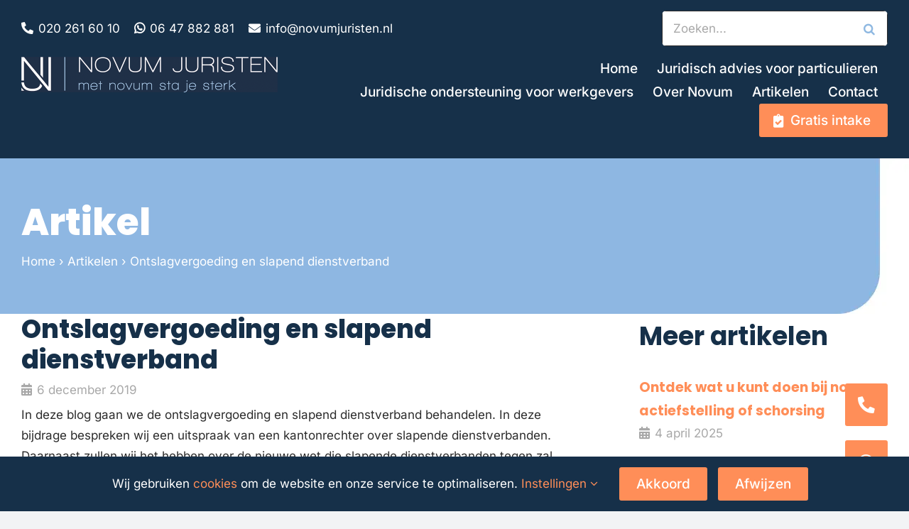

--- FILE ---
content_type: text/css
request_url: https://novumjuristen.nl/wp-content/themes/Avada-Child-Theme/admin-style.css?ver=1.0.0
body_size: 41
content:
/*
 * Remove Fusion Builder buttons.
 */
.role-author .fusion-builder-toggle-buttons,
.role-contributor .fusion-builder-toggle-buttons,
.role-editor .fusion-builder-toggle-buttons,
.role-shop_manager .fusion-builder-toggle-buttons {
	display: none!important;
}

/*
 * Remove TinyMCE Fusion Builder button.
 */
.role-author .mce-btn[aria-label='Avada Builder Element Generator'],
.role-contributor .mce-btn[aria-label='Avada Builder Element Generator'],
.role-editor .mce-btn[aria-label='Avada Builder Element Generator'],
.role-shop_manager .mce-btn[aria-label='Avada Builder Element Generator'] {
	display: none!important;
}

/*
 * Remove Add New dropdown Back-End Builder link.
 */
.role-author .fusion-split-page-title-action > .expander,
.role-contributor .fusion-split-page-title-action > .expander,
.role-editor .fusion-split-page-title-action > .expander,
.role-shop_manager .fusion-split-page-title-action > .expander {
	display: none!important;
}

/*
 * Remove Avada Studio button.
 */
.role-author #fusion-load-studio-dialog,
.role-contributor #fusion-load-studio-dialog,
.role-editor #fusion-load-studio-dialog,
.role-shop_manager #fusion-load-studio-dialog {
	display: none!important;
}

/*
 * Remove Avada Live badge.
 */
.role-author .awb-site-mode-badge-live,
.role-contributor .awb-site-mode-badge-live,
.role-editor .awb-site-mode-badge-live,
.role-shop_manager .awb-site-mode-badge-live {
	display: none!important;
}

/*
 * Remove WooCommerce Avada Page Options.
 */
.role-shop_manager #pyre_woocommerce_options,
.role-shop_manager #pyre_woocommerce_options-hide {
	display: none!important;
}


--- FILE ---
content_type: text/css
request_url: https://novumjuristen.nl/wp-content/themes/Avada-Child-Theme/style.css?ver=6.9
body_size: 4914
content:
/*
Theme Name: Avada Child
Description: Child theme for Avada theme
Author: ThemeFusion
Author URI: https://theme-fusion.com
Template: Avada
Version: 1.0.0
Text Domain:  Avada
*/

.awb-menu .button-small {
	padding: 7px 24px!important;
	line-height: 33px!important;
	font-size: 19px!important;
}

.awb-menu .button-small .button-icon-divider-left {
	border-right: none!important;
	padding: 0 0 0 20px!important;
}

.awb-menu .button-small .fusion-button-text-left {
  display: inline-block;
  padding-left: 20px;
}

.awb-menu__m-toggle,
.fusion-accordian .panel-title a .fa-fusion-box {
	border-radius: 3px!important;
}

.awb-off-canvas .fontawesome-icon.fb-icon-element.circle-yes {
	height: 60px!important;
	line-height: 60px!important;
	width: 60px!important;
}

.fusion-accordian .fusion-panel.fusion-toggle-no-divider .panel-title a {
	padding: 5px 0!important;
}

.fusion-accordian .panel-body {
	padding: 5px 0px 0px 51px!important;
}

.fusion-accordian .panel-body ul,
.fusion-footer p,
.fusion-footer ul {
	margin-bottom: 20px!important;
	margin-top: 0!important;
}

.fusion-accordian .panel-title a .fa-fusion-box {
	padding: 6.5px!important;
}

.fusion-accordian .panel-title .fusion-toggle-heading {
	color: var(--awb-custom_color_1)!important;
}

.fusion-blog-layout-grid .fusion-post-content-container {
	margin-top: 0!important;
}

.fusion-blog-layout-grid.fusion-blog-equal-heights .fusion-post-wrapper .fusion-post-content.post-content {
	margin-bottom: 0!important;
}

.fusion-blog-shortcode .fusion-read-more::after {
	display: none!important;
}

.fusion-blog-shortcode .fusion-post-wrapper {
	border-bottom: 0!important;
	border-top: 0!important;
}

.fusion-body blockquote {
	border-left-color: var(--awb-custom_color_2)!important;
	border-left-width: 8px!important;
	margin-bottom: 30px!important;
	margin-left: 0!important;
	margin-right: 0!important;
	margin-top: 0!important;
	padding: 25px!important;
}

.fusion-body .fusion-accordian .panel-title {
	line-height: var(--body_typography-line-height)!important;
}

.fusion-content-tb h1:after {
	background: red;
	color: var(--awb-color1)!important;
	content: 'Let op: dit is een dubbele H1-kop';
	font-size: var(--body_typography-font-size)!important;
	margin-left: 1em;
	padding: .3em 1em;
}

.fusion-content-tb > p,
.fusion-content-tb > ol,
.fusion-content-tb > ul {
	margin-bottom: 30px!important;
}

.fusion-content-tb > ol,
.fusion-content-tb > ul {
	margin-top: 0!important;
	padding: 0 0 0 1em!important;
}

.fusion-counters-box .counter-box-content {
	line-height: 1.25!important;
}

.fusion-counters-box .counter-box-content,
.fusion-counters-box .content-box-counter {
	font-weight: 700!important;
}

.fusion-counters-box .fusion-counter-box {
	margin-bottom: 12px!important;
}

.fusion-counters-box .fusion-counter-box .counter-box-container {
	padding: 0!important;
}

.fusion-footer ul {
	padding: 0!important;
}

.fusion-form-form-wrapper .fusion-form-field .fusion-form-checkbox input:checked+label:after,
.fusion-form-form-wrapper .fusion-form-field .fusion-form-checkbox label:before {
	top: 10px!important;
}

.fusion-google-map iframe:not(.fusion-hidden) {
	display: block!important;
}

.fusion-live-search .fusion-search-content {
	padding: 0!important;
}

.fusion-live-search .fusion-search-result,
.fusion-live-search .fusion-search-result:hover {
	padding: 5px 15px!important;
}

.fusion-live-search .fusion-search-result {
	border-width: 0!important;
}

.fusion-live-search div.fusion-search-result {
	color: var(--awb-custom_color_4)!important;
}

.fusion-live-search .fusion-search-results.suggestions-added {
	margin-top: 5px!important;
}

.fusion-live-search .fusion-slider-loading {
	border-top: .3em solid var(--awb-custom_color_2)!important;
	background: var(--awb-color1)!important;
}

.fusion-meta-info {
	padding: 0!important;
}

.fusion-nothing-found {
	font-size: 26px!important;
}

.fusion-privacy-bar .fusion-privacy-bar-full .fusion-column .column-title {
	margin-bottom: 0.5em!important;
	text-transform: none!important;
}

.fusion-search-element {
	max-width: 320px;
}

.fusion-search-element .fusion-live-search .fusion-search-results {
	padding-bottom: 10px!important;
	padding-top: 10px!important;
}

.fusion-search-element .fusion-live-search .fusion-search-results .fusion-search-result {
	border-width: 0!important;
}

.fusion-search-element .searchform.fusion-search-form-classic .fusion-search-form-content {
	border-radius: 6px!important;
}

.fusion-text ul {
	margin-bottom: 30px!important;
	margin-top: 0!important;
}

.fusion-text.tw-checklist ul {
	--icon-space: 1.5em;
	list-style: none;
	padding: 0;
}

.fusion-text.tw-checklist ul li {
	padding-left: var(--icon-space);
}

.fusion-text.tw-checklist ul li:before {
	content: "\f14a";
	color: var(--awb-custom_color_1);
	font-family: 'Font Awesome 5 Free';
	font-weight: 900;
	display: inline-block;
	margin-left: calc( var(--icon-space) * -1 );
	width: var(--icon-space);
}

.home .tw-footer-cta {
	margin-top: -70px!important;
}

.page-id-3544 .tw-footer-cta {
	display: none!important;
}

#wrapper #main .fusion-blog-shortcode .entry-title, .fusion-blog-shortcode .entry-title {
	font-size: var(--h3_typography-font-size)!important;
	margin-bottom: var(--h3_typography-margin-bottom)!important;
}

.rank-math-breadcrumb > p {
	margin: 0!important;
}

.searchform .fusion-search-form-content .fusion-search-button input[type="submit"] {
	background: var(--awb-color1)!important;
	border-top: 1px solid var(--awb-custom_color_4)!important;
	border-bottom: 1px solid var(--awb-custom_color_4)!important;
	border-right: 1px solid var(--awb-custom_color_4)!important;
	color: var(--awb-custom_color_2)!important;
}

.table-2 {
	margin-bottom: 20px!important;
}

.table-2 table th {
	color: var(--body_typography-color)!important;
	padding: 10px 15px!important;
	vertical-align: top!important;
}

.table-2 table thead {
	background-color: var(--awb-custom_color_5)!important;
	border-color: var(--awb-custom_color_5)!important;
}

.table-2 tr td {
	border-bottom: 1px solid var(--awb-custom_color_5)!important;
	padding: 10px 15px!important;
}

.tw-bottom-bar ul {
	list-style: none!important;
	margin: 0!important;
	padding: 0!important;
}

.tw-bottom-bar ul li {
	font-size: 14px!important;
}

.tw-post-date > p:before,
.tw-topbar-icon > p:before {
	font-family: 'Font Awesome 5 Free';
	font-style: normal;
	font-variant: normal;
	font-weight: 900;
	margin-right: 7px;
	text-align: center;
	text-rendering: auto;
	-webkit-font-smoothing: antialiased;
}

.tw-post-date > p:before {
	color: var(--awb-custom_color_6);
	content: '\f073';
}

.tw-ptb {
	background-image: url('/wp-content/themes/Avada-Child-Theme/img/bg-ptb.webp')!important;
	background-position: top center!important;
	background-repeat: no-repeat!important;
}

.tw-submenu {
	list-style: none;
	margin: 0;
	padding: 0;
}

.tw-topbar-icon > p {
	margin: 0 20px 0 0!important;
}

.tw-topbar-icon > p:before {
	color: var(--awb-color1);
}

.tw-topbar-icon > p > a {
	color: var(--awb-color1)!important;
}

.tw-topbar-icon.email > p:before {
	content: '\f0e0';
}

.tw-topbar-icon.phone > p:before {
	content: '\f879';
}

.tw-topbar-icon.whatsapp > p:before {
	content: '\f232';
	font-family: 'Font Awesome 5 Brands';
}

#post-404page ul {
	list-style: none;
	margin: 0;
	padding: 0;
}

#post-404page .fusion-title-size-two {
	margin-bottom: 30px!important;
}

#wrapper #main .fusion-blog-shortcode .entry-title a,
.fusion-blog-shortcode .entry-title a {
	color: var(--awb-custom_color_1)!important;
	pointer-events: none!important;
}

@media only screen and (max-width: 769px) {
	
	.fusion-accordian .panel-body {
		padding-left: 0px!important;
	}
	
	.fusion-footer p,
	.fusion-footer ul.tw-menu {
		margin-bottom: 40px!important;
	}
	
	.fusion-page-title-bar .fusion-title {
		word-break: break-word!important;
	}
	
	.fusion-privacy-bar .fusion-privacy-bar-main {
		align-items: flex-start!important;
		flex-wrap: wrap!important;
		justify-content: flex-start!important;
	}
	
	.fusion-privacy-bar .fusion-privacy-bar-main .fusion-privacy-bar-acceptance,
	.fusion-privacy-bar .fusion-privacy-bar-main .fusion-privacy-bar-reject {
		margin: 20px 7.5px 10px!important;
	}
	
	#content {
		margin-bottom: 0!important;
	}
}

@media only screen and (min-width: 820px) {
	
	.tw-bottom-bar ul li {
		display: inline-block!important;
		margin-right: 3px!important;
	}
	
	.tw-bottom-bar ul li:after {
		content: '-';
		padding-left: 8px;
	}

	.tw-bottom-bar ul li:last-child:after {
		content: '';
		padding-left: 0;
	}
}

@media only screen and (min-width: 1024px) {
	
	.tw-hero {
		background-color: var(--awb-color1)!important;
		background-image: url('/wp-content/themes/Avada-Child-Theme/img/bg-hero.webp')!important;
		background-position: top center!important;
		background-repeat: no-repeat!important
	}
}

.ev_menu-top .tw-topbar-icon a{
	line-height: 1;
	font-size:14px;
	color:rgba(255,255,255,0.5)!important;
	transition:0.3s;
}
.ev_menu-top .tw-topbar-icon a:hover{
	color:rgba(255,255,255,1)!important;
	transition:0.3s;
}
.ev_menu-top .tw-topbar-icon > p {
	display: flex;
	align-items: center;
    margin-right: 30px!important;
}
.ev_menu-top_icon .fusion-column-wrapper{
	gap:10px;
}
.ev_menu-top .tw-topbar-icon.email > p:before {
	line-height: 1;
	content: url('data:image/svg+xml;utf8,<svg xmlns="http://www.w3.org/2000/svg" width="20" height="20" viewBox="0 0 24 24" fill="none" stroke="%23ffffff" stroke-width="2"><path d="M4 4h16c1.1 0 2 .9 2 2v12c0 1.1-.9 2-2 2H4c-1.1 0-2-.9-2-2V6c0-1.1.9-2 2-2z"/><path d="M22 6l-10 7L2 6"/></svg>');
}
.ev_menu-top .tw-topbar-icon.phone > p:before {
	line-height: 1;
    content: url('data:image/svg+xml;utf8,<svg xmlns="http://www.w3.org/2000/svg" width="20" height="20" viewBox="0 0 24 24" fill="none" stroke="%23ffffff" stroke-width="2"><path d="M22 16.92v3a2 2 0 0 1-2.18 2 19.79 19.79 0 0 1-8.63-3.07 19.5 19.5 0 0 1-6-6 19.79 19.79 0 0 1-3.07-8.67A2 2 0 0 1 4.11 2h3a2 2 0 0 1 2 1.72 12.84 12.84 0 0 0 .7 2.81 2 2 0 0 1-.45 2.11L8.09 9.91a16 16 0 0 0 6 6l1.27-1.27a2 2 0 0 1 2.11-.45 12.84 12.84 0 0 0 2.81.7A2 2 0 0 1 22 16.92z"/></svg>');
}

.ev_menu-top .tw-topbar-icon.whatsapp > p:before {
	line-height: 1;
    content: url('data:image/svg+xml;utf8,<svg xmlns="http://www.w3.org/2000/svg" width="18" height="20" viewBox="0 0 24 24" fill="%23fff"><path d="M17.472 14.382c-.297-.149-1.758-.867-2.03-.967-.273-.099-.471-.148-.67.15-.197.297-.767.966-.94 1.164-.173.199-.347.223-.644.075-.297-.15-1.255-.463-2.39-1.475-.883-.788-1.48-1.761-1.653-2.059-.173-.297-.018-.458.13-.606.134-.133.298-.347.446-.52.149-.174.198-.298.298-.497.099-.198.05-.371-.025-.52-.075-.149-.669-1.612-.916-2.207-.242-.579-.487-.5-.669-.51-.173-.008-.371-.01-.57-.01-.198 0-.52.074-.792.372-.272.297-1.04 1.016-1.04 2.479 0 1.462 1.065 2.875 1.213 3.074.149.198 2.096 3.2 5.077 4.487.709.306 1.262.489 1.694.625.712.227 1.36.195 1.871.118.571-.085 1.758-.719 2.006-1.413.248-.694.248-1.289.173-1.413-.074-.124-.272-.198-.57-.347m-5.421 7.403h-.004a9.87 9.87 0 01-5.031-1.378l-.361-.214-3.741.982.998-3.648-.235-.374a9.86 9.86 0 01-1.51-5.26c.001-5.45 4.436-9.884 9.888-9.884 2.64 0 5.122 1.03 6.988 2.898a9.825 9.825 0 012.893 6.994c-.003 5.45-4.437 9.884-9.885 9.884m8.413-18.297A11.815 11.815 0 0012.05 0C5.495 0 .16 5.335.157 11.892c0 2.096.547 4.142 1.588 5.945L.057 24l6.305-1.654a11.882 11.882 0 005.683 1.448h.005c6.554 0 11.89-5.335 11.893-11.893a11.821 11.821 0 00-3.48-8.413Z"/></svg>');
}

.ev_menu-top_search .fusion-live-search-input {
	padding-right:40px!important;
	border:1px solid #101E31!important;
	border-radius:20px!important;
	min-width: 232px;
	font-size: 14px!important;
}
.ev_menu-top_search .fusion-live-search-input:focus {
	border:1px solid #F06D3E!important;
}
.ev_menu-top_search .fusion-search-button {
	margin-right:3px;
	margin-left:-41px;
	height: 35px;
    margin-top: -1px;
    border-radius: 20px;
    overflow: hidden;
}
.ev_menu-top_search .searchform .fusion-search-form-content .fusion-search-button input[type="submit"] {
	height:100%!important;
	line-height: 1!important;
	color: #8EB8E1;
	background: transparent !important;
}
.ev_menu-top .fusion-builder-row {
	padding-top: 8px;
	padding-bottom: 8px;
	border-bottom: 1px solid rgba(255,255,255,0.1);
}
.ev_menu-top_search .fusion-column-wrapper {
    margin-right: 0 !important;
}
.ev_main-menu a {
	font-size:16px!important;
	font-weight: 600;
}

.ev_btn {
	line-height: 1!important;
	font-weight:600!important;
	position:relative;
	border: 1px solid #F06D3E!important;
    min-height: 56px;
	color:#ffffff!important;
    border-radius: 28px!important;
    background-color: #F06D3E!important;
    padding: 10px 29px!important;
}
.ev_btn:hover {
	border: 1px solid #F06D3E!important;
	background-color: #101E31!important;
    padding: 10px 29px!important;
}
.ev_btn.ev_btn--full { 
	width:100%;
}
.ev_btn.ev_btn--arrow {
    padding: 10px 54px 10px 29px!important;
}
.ev_btn.ev_btn--arrow:after {
   	position:absolute;
	width:8px;
	height:8px;
	transform:rotate(-45deg);
	border-right:1px solid #ffffff;
	border-bottom:1px solid #ffffff;
    content:"";
	transition:0.3s;
	right: 27px;
    top: calc(50% - 3px);
}
.ev_btn.ev_btn--arrow:hover:after {
	border-right:1px solid #ffffff;
	border-bottom:1px solid #ffffff;
}
.ev_btn.ev_btn--blue {
    border: 1px solid #1F3047!important;
	background-color: #1F3047!important;
}
.ev_btn.ev_btn--blue:hover {
    border: 1px solid #F06D3E!important;
	background-color: #101E31!important;
}
.ev_btn.ev_btn--whatsapp {
	font-size:0!important;
	width:56px!important;
	background-color: #1F3047!important;
	border: 1px solid #F06D3E!important;
}
.ev_btn.ev_btn--whatsapp:hover:after {
    content: url('data:image/svg+xml;utf8,<svg xmlns="http://www.w3.org/2000/svg" width="18" height="20" viewBox="0 0 24 24" fill="%23F06D3E"><path d="M17.472 14.382c-.297-.149-1.758-.867-2.03-.967-.273-.099-.471-.148-.67.15-.197.297-.767.966-.94 1.164-.173.199-.347.223-.644.075-.297-.15-1.255-.463-2.39-1.475-.883-.788-1.48-1.761-1.653-2.059-.173-.297-.018-.458.13-.606.134-.133.298-.347.446-.52.149-.174.198-.298.298-.497.099-.198.05-.371-.025-.52-.075-.149-.669-1.612-.916-2.207-.242-.579-.487-.5-.669-.51-.173-.008-.371-.01-.57-.01-.198 0-.52.074-.792.372-.272.297-1.04 1.016-1.04 2.479 0 1.462 1.065 2.875 1.213 3.074.149.198 2.096 3.2 5.077 4.487.709.306 1.262.489 1.694.625.712.227 1.36.195 1.871.118.571-.085 1.758-.719 2.006-1.413.248-.694.248-1.289.173-1.413-.074-.124-.272-.198-.57-.347m-5.421 7.403h-.004a9.87 9.87 0 01-5.031-1.378l-.361-.214-3.741.982.998-3.648-.235-.374a9.86 9.86 0 01-1.51-5.26c.001-5.45 4.436-9.884 9.888-9.884 2.64 0 5.122 1.03 6.988 2.898a9.825 9.825 0 012.893 6.994c-.003 5.45-4.437 9.884-9.885 9.884m8.413-18.297A11.815 11.815 0 0012.05 0C5.495 0 .16 5.335.157 11.892c0 2.096.547 4.142 1.588 5.945L.057 24l6.305-1.654a11.882 11.882 0 005.683 1.448h.005c6.554 0 11.89-5.335 11.893-11.893a11.821 11.821 0 00-3.48-8.413Z"/></svg>');
}
.ev_btn.ev_btn--whatsapp:after {
			line-height: 1;
    content: url('data:image/svg+xml;utf8,<svg xmlns="http://www.w3.org/2000/svg" width="18" height="20" viewBox="0 0 24 24" fill="%23fff"><path d="M17.472 14.382c-.297-.149-1.758-.867-2.03-.967-.273-.099-.471-.148-.67.15-.197.297-.767.966-.94 1.164-.173.199-.347.223-.644.075-.297-.15-1.255-.463-2.39-1.475-.883-.788-1.48-1.761-1.653-2.059-.173-.297-.018-.458.13-.606.134-.133.298-.347.446-.52.149-.174.198-.298.298-.497.099-.198.05-.371-.025-.52-.075-.149-.669-1.612-.916-2.207-.242-.579-.487-.5-.669-.51-.173-.008-.371-.01-.57-.01-.198 0-.52.074-.792.372-.272.297-1.04 1.016-1.04 2.479 0 1.462 1.065 2.875 1.213 3.074.149.198 2.096 3.2 5.077 4.487.709.306 1.262.489 1.694.625.712.227 1.36.195 1.871.118.571-.085 1.758-.719 2.006-1.413.248-.694.248-1.289.173-1.413-.074-.124-.272-.198-.57-.347m-5.421 7.403h-.004a9.87 9.87 0 01-5.031-1.378l-.361-.214-3.741.982.998-3.648-.235-.374a9.86 9.86 0 01-1.51-5.26c.001-5.45 4.436-9.884 9.888-9.884 2.64 0 5.122 1.03 6.988 2.898a9.825 9.825 0 012.893 6.994c-.003 5.45-4.437 9.884-9.885 9.884m8.413-18.297A11.815 11.815 0 0012.05 0C5.495 0 .16 5.335.157 11.892c0 2.096.547 4.142 1.588 5.945L.057 24l6.305-1.654a11.882 11.882 0 005.683 1.448h.005c6.554 0 11.89-5.335 11.893-11.893a11.821 11.821 0 00-3.48-8.413Z"/></svg>');
}


.ev_btn.ev_btn--white {
    border: 1px solid #ffffff!important;
	background-color: #ffffff!important;
	color: #101E31!important;
}
 .ev_btn.ev_btn--white .fusion-button-text {
	color: #101E31!important;
}
 .ev_btn.ev_btn--white:hover .fusion-button-text {
	color: #ffffff!important;
}
.ev_btn--white.ev_btn--whatsapp {
    border: 1px solid #F06D3E!important;
}
 .ev_btn.ev_btn--white.ev_btn--whatsapp:after {
    content: url('data:image/svg+xml;utf8,<svg xmlns="http://www.w3.org/2000/svg" width="18" height="20" viewBox="0 0 24 24" fill="%231F3047"><path d="M17.472 14.382c-.297-.149-1.758-.867-2.03-.967-.273-.099-.471-.148-.67.15-.197.297-.767.966-.94 1.164-.173.199-.347.223-.644.075-.297-.15-1.255-.463-2.39-1.475-.883-.788-1.48-1.761-1.653-2.059-.173-.297-.018-.458.13-.606.134-.133.298-.347.446-.52.149-.174.198-.298.298-.497.099-.198.05-.371-.025-.52-.075-.149-.669-1.612-.916-2.207-.242-.579-.487-.5-.669-.51-.173-.008-.371-.01-.57-.01-.198 0-.52.074-.792.372-.272.297-1.04 1.016-1.04 2.479 0 1.462 1.065 2.875 1.213 3.074.149.198 2.096 3.2 5.077 4.487.709.306 1.262.489 1.694.625.712.227 1.36.195 1.871.118.571-.085 1.758-.719 2.006-1.413.248-.694.248-1.289.173-1.413-.074-.124-.272-.198-.57-.347m-5.421 7.403h-.004a9.87 9.87 0 01-5.031-1.378l-.361-.214-3.741.982.998-3.648-.235-.374a9.86 9.86 0 01-1.51-5.26c.001-5.45 4.436-9.884 9.888-9.884 2.64 0 5.122 1.03 6.988 2.898a9.825 9.825 0 012.893 6.994c-.003 5.45-4.437 9.884-9.885 9.884m8.413-18.297A11.815 11.815 0 0012.05 0C5.495 0 .16 5.335.157 11.892c0 2.096.547 4.142 1.588 5.945L.057 24l6.305-1.654a11.882 11.882 0 005.683 1.448h.005c6.554 0 11.89-5.335 11.893-11.893a11.821 11.821 0 00-3.48-8.413Z"/></svg>');
}
 .ev_btn.ev_btn--white.ev_btn--whatsapp:hover:after {
    content: url('data:image/svg+xml;utf8,<svg xmlns="http://www.w3.org/2000/svg" width="18" height="20" viewBox="0 0 24 24" fill="%23F06D3E"><path d="M17.472 14.382c-.297-.149-1.758-.867-2.03-.967-.273-.099-.471-.148-.67.15-.197.297-.767.966-.94 1.164-.173.199-.347.223-.644.075-.297-.15-1.255-.463-2.39-1.475-.883-.788-1.48-1.761-1.653-2.059-.173-.297-.018-.458.13-.606.134-.133.298-.347.446-.52.149-.174.198-.298.298-.497.099-.198.05-.371-.025-.52-.075-.149-.669-1.612-.916-2.207-.242-.579-.487-.5-.669-.51-.173-.008-.371-.01-.57-.01-.198 0-.52.074-.792.372-.272.297-1.04 1.016-1.04 2.479 0 1.462 1.065 2.875 1.213 3.074.149.198 2.096 3.2 5.077 4.487.709.306 1.262.489 1.694.625.712.227 1.36.195 1.871.118.571-.085 1.758-.719 2.006-1.413.248-.694.248-1.289.173-1.413-.074-.124-.272-.198-.57-.347m-5.421 7.403h-.004a9.87 9.87 0 01-5.031-1.378l-.361-.214-3.741.982.998-3.648-.235-.374a9.86 9.86 0 01-1.51-5.26c.001-5.45 4.436-9.884 9.888-9.884 2.64 0 5.122 1.03 6.988 2.898a9.825 9.825 0 012.893 6.994c-.003 5.45-4.437 9.884-9.885 9.884m8.413-18.297A11.815 11.815 0 0012.05 0C5.495 0 .16 5.335.157 11.892c0 2.096.547 4.142 1.588 5.945L.057 24l6.305-1.654a11.882 11.882 0 005.683 1.448h.005c6.554 0 11.89-5.335 11.893-11.893a11.821 11.821 0 00-3.48-8.413Z"/></svg>');
}
.ev_btn.ev_btn--white:hover {
    border: 1px solid #F06D3E!important;
	background-color: #101E31!important;
	color:#ffffff!important;

}
.ev_btn-menu .awb-menu__main-a  {
	color:#ffffff;
	position:relative;
	border: 1px solid #F06D3E;
    height: 56px;
    border-radius: 28px;
    background-color: #F06D3E;
    padding: 0 54px 0 29px;
}
.ev_btn-menu .awb-menu__main-a:after  {
	position:absolute;
	width:8px;
	height:8px;
	transform:rotate(-45deg);
	border-right:1px solid #ffffff;
	border-bottom:1px solid #ffffff;
    content:"";
	transition:0.3s;
	right: 27px;
    top: 23px;
}
.ev_btn-menu:hover .awb-menu__main-a  {
	border: 1px solid #F06D3E;
    background-color: transparent;
    padding: 0 54px 0 29px!important;
}
.ev_btn-menu:hover .awb-menu__main-a:after   {
	border-right:1px solid #F06D3E;
	border-bottom:1px solid #F06D3E;
}
.awb-menu.collapse-enabled .ev_btn-menu .awb-menu__main-a:after   {
	display:none;
}
@media only screen and (max-width: 1024px) {
	#menu-main-new {
	margin-top:25px!important;
	}
}
.ev_footer_contact-item {
	display: flex;
    align-items: flex-start;
    gap: 16px;
}
.ev_footer_contact-item img {
	margin-top:8px;
}
.ev_footer  ul.tw-menu {	
	margin-bottom:0!important;
}
.ev_footer .tw-menu li::marker{
	color:#8EB8E1;
}
.ev_footer .tw-menu a, .ev_footer_contact-item_text  {
		font-size: 14px;
	    line-height: 34px;
		color:#ffffff;
	transition:0.3s;
}
.ev_footer .tw-menu a:hover, .ev_footer_contact-item a:hover .ev_footer_contact-item_text {
	color:#F06D3E;
    text-decoration: underline;
}
.ev_footer-copyright .fusion-layout-column {
	margin-bottom:0!important;
}
.ev_footer-copyright .fusion-column-wrapper {
	padding: 25px 0!important;
	border-top: 1px solid rgba(255,255,255,0.1)!important;
}
.ev_footer-copyright .tw-bottom-bar {
	display:flex;
	align-items:flex-start;
	justify-content:space-between;
	gap:20px;
}
.ev_footer-copyright_copy {
	font-size: 14px;
	color:#ffffff;
}
.ev_footer-copyright .tw-bottom-bar ul li:after {
		content: '|'!important;
		padding-left: 8px;
		color:rgba(255,255,255,0.3)!important;
}
.ev_footer-copyright .ev_footer-copyright_links a {
	font-size: 14px;
	color:rgba(255,255,255,0.3)!important;
}
.ev_footer-copyright .ev_footer-copyright_links a:hover {
	font-size: 14px;
	color:#F06D3E!important;
}
#main {
	padding-top:0!important;
	padding-bottom:0!important;
}
.ev_col-min > .fusion-column-wrapper {
	max-width:560px;
}
@media only screen and (min-width: 640px) {
	.ev_col-min_extra > .fusion-column-wrapper {
	max-width:418px;
}
}

@media only screen and (max-width: 639px) {
	.ev_main-header_content .ev_main-header_review {
	margin-bottom:-64px;
}
}

@media only screen and (min-width: 640px) {
.ev_main-header_content .ev_main-header_review {
	position: absolute;
    border-radius: 8px;
    right: -65%;
    top: 8px;
}
}
.ev_counter_box .content-box-counter {
	position:relative;
	width: 122px;
    height: 120px;
    background-color: #101E31;
    border-radius: 5px;
	font-weight: 600!IMPORTANT;
    DISPLAY: FLEX;
    align-items: center;
    justify-content: center;
	font-family:"Plus Jakarta Sans";
	margin: auto;
}
.ev_counter_box .content-box-counter:after {
	position:absolute;
	content:"";
	width: 1px;
    height: 58px;
    background-color: #F06D3E;
	bottom:-44px;
	left:50%;

}
.ev_counter_box .counter-box-content {
	margin-top:60px;
	font-family:"Plus Jakarta Sans";
	font-weight: 600!IMPORTANT;
}

@media only screen and (max-width: 799px) {
	.ev_counter_box.fusion-counters-box {
	display:flex;
		flex-wrap:wrap;
}
	.ev_counter_box .fusion-counter-box{
		max-width:50%;
	}
}

.ev_content_list ul {
	list-style: none;
    margin-left: 0;
    padding-left: 0;
}
.ev_content_list ul li  {
	position:relative;
	padding-left:60px;
	margin-top:22px;
}
.ev_content_list ul li:before  {
	position:absolute;
	width:35px;
	height:35px;
	border-radius:50%;
	background-color:#8EB8E1;
	left:0;
	top:-4px;
	    background-image: url('data:image/svg+xml;utf8,<svg xmlns="http://www.w3.org/2000/svg" width="8" height="6" viewBox="0 0 16.889 12.081"><path d="M20.061,9l-9.667,9.667L6,14.273" transform="translate(-4.586 -7.586)" fill="none" stroke="%23fff" stroke-linecap="round" stroke-linejoin="round" stroke-width="2"/></svg>');
    background-size: 19px;
    background-position: center;
    background-repeat: no-repeat;
	content:"";
}
.ev_toggles .fusion-toggle-heading {
	order: -1;
    margin-left: 0!important;
    flex-grow: 2;
}
.ev_toggles.fusion-accordian .panel-title a .fa-fusion-box{
	border-radius:50%!important;
}
.ev_toggles .fusion-panel {
	border-radius:5px!important;
}
.ev_main_form {
	max-width:536px;
}
.ev_form .fusion-button{
	font-size:16px!important;
	line-height: 1!important;
	font-weight:600!important;
	position:relative;
	border: 1px solid #F06D3E!important;
    min-height: 56px;
	color:#ffffff!important;
    border-radius: 28px!important;
    background-color: #F06D3E!important;
    padding: 10px 54px 10px 29px!important;
}

.ev_form .fusion-button:hover {
	border: 1px solid #F06D3E!important;
	background-color: #101E31!important;
    padding: 10px 54px 10px 29px!important;
}

.ev_form .fusion-button:after {
   	position:absolute;
	width:8px;
	height:8px;
	transform:rotate(-45deg);
	border-right:1px solid #ffffff;
	border-bottom:1px solid #ffffff;
    content:"";
	transition:0.3s;
	right: 27px;
    top: calc(50% - 3px);
}
.ev_form .fusion-button:hover:after {
	border-right:1px solid #ffffff;
	border-bottom:1px solid #ffffff;
}
.ev_form.fusion-form-form-wrapper input[type="text"], .ev_form.fusion-form-form-wrapper input[type="email"], .ev_form.fusion-form-form-wrapper input[type="number"], .ev_form.fusion-form-form-wrapper textarea {
    padding: 26px 25px!important;
    height: auto!important;
}
.ev_form.fusion-form-form-wrapper .fusion-form-field{
	margin-bottom:16px!important;
}
.ev_breadcrumbs p {
	display: flex;
	flex-wrap: wrap;
	align-items: center;
    gap: 14px;
}
.ev_breadcrumbs p a:hover {
	color:#F06D3E;
}
.ev_breadcrumbs .separator {
	line-height: 20px;
    font-size: 20px;
	color:#F06D3E;
}

.ev_breadcrumbs .last {
    color: rgba(31, 48, 71, 0.4);
}

.ev_sidebar {
	max-width: 575px;
    margin-left: auto;
}
.ev_sidebar > .fusion-column-wrapper {
	margin-right: 16px!important;
}

.ev_content-main {
	border-top: 1px solid rgba(160,160,160,0.1)!important;
	padding-bottom:60px!important;
}
@media only screen and (max-width: 640px) {
	.ev_content-main.ev_content-main--last {
	order:2
}
	.ev_content-main {
	order:2!important;

}
}
html {
    scroll-padding-top: 140px;
    scroll-behavior: smooth;
}

.ev_content-main h1, .ev_content-main h2, .ev_content-main h3, .ev_content-main h4 {
	margin-top:54px;
	margin-bottom:18px;
}
.ev_content-main img {
	border-radius:5px;
	overflow:hidden;
}

.ev_content-main ul, .ev_content-main ol, .ev_sidebar ul {
	list-style: none;
    margin-left: 0;
    padding-left: 0;
}
.ev_content-main ol {
    counter-reset: num;
}
.ev_content-main ul li,.ev_content-main ol li {
	position:relative;
	padding-left:50px;
	margin-top:20px;
}
.ev_sidebar ul li   {
	position:relative;
	padding-left:30px;
	margin-top:16px;
}
.ev_sidebar ul li  a  {
	color: #1F3047;
}
.ev_sidebar ul li  a:hover  {
	text-decoration:underline;
	color: #1F3047;
}
.ev_content-main ol li   {
    counter-increment: num;
}
.ev_sidebar ul li:before {
	position:absolute;
	width:12px;
	height:26px;
	left:0;
	content:"";
	display: flex;
    align-items: center;
    justify-content: center;
}
.ev_content-main ul li:before, .ev_content-main ol li:before  {
	position:absolute;
	width:30px;
	height:30px;
	border-radius:4px;
	background-color:#FFFFFF;
	left:0;
	content:"";
	display: flex;
    align-items: center;
    justify-content: center;
}
.ev_content-main ul li:before, .ev_sidebar ul li:before  {

    background-size: 12px;
    background-position: center;
    background-repeat: no-repeat;
	background-image: url('data:image/svg+xml;utf8,<svg xmlns="http://www.w3.org/2000/svg" width="13.5" height="12.621" viewBox="0 0 13.5 12.621"><path d="M6,12.75H18M12.75,7.5,18,12.75,12.75,18" transform="translate(-5.25 -6.439)" fill="none" stroke="%23f06d3e" stroke-linecap="round" stroke-linejoin="round" stroke-width="1.5"/></svg>');
}

.ev_content-main ol li:before  {
    content: counter(num);
	color:#F06D3E;
	font-family:"Plus Jakarta Sans";
	font-weight: 700;
	font-size:16px;

}